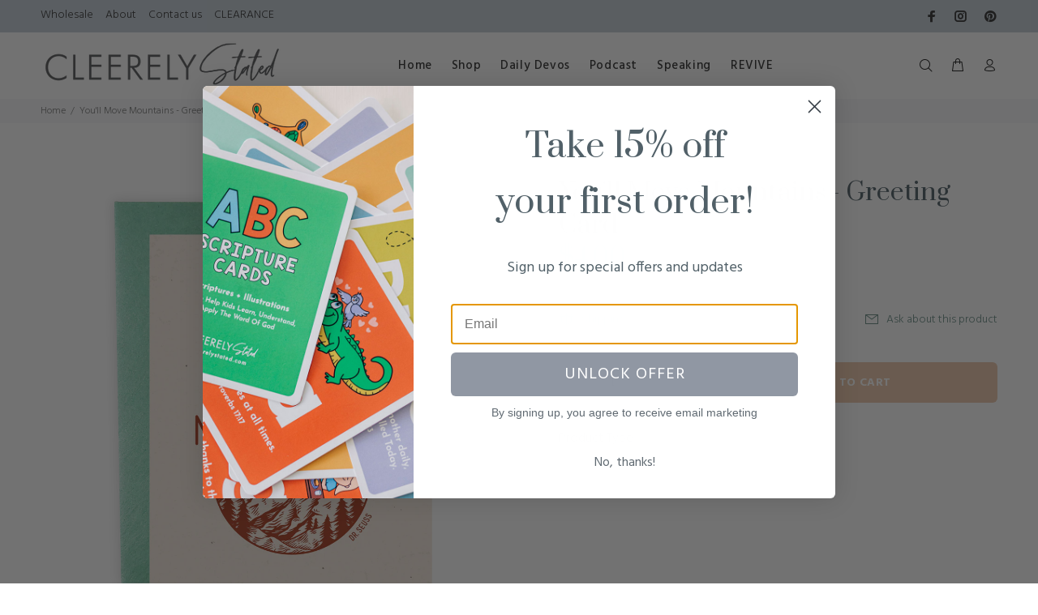

--- FILE ---
content_type: text/css
request_url: https://www.cleerelystated.com/cdn/shop/t/17/assets/bold-upsell-custom.css?v=150135899998303055901680637403
body_size: -839
content:
/*# sourceMappingURL=/cdn/shop/t/17/assets/bold-upsell-custom.css.map?v=150135899998303055901680637403 */


--- FILE ---
content_type: text/javascript; charset=utf-8
request_url: https://www.cleerelystated.com/products/youll-move-mountains-greeting-card.js
body_size: 890
content:
{"id":6585307431027,"title":"You'll Move Mountains - Greeting Card","handle":"youll-move-mountains-greeting-card","description":"\u003cdiv class=\"tab-pane active fade\" id=\"tt-tab-01\" role=\"tabpanel\" style=\"user-select: auto;\" data-mce-fragment=\"1\" data-mce-style=\"user-select: auto;\"\u003e\n\u003cdiv class=\"tab-pane active fade\" id=\"tt-tab-01\" role=\"tabpanel\" style=\"user-select: auto;\" data-mce-fragment=\"1\" data-mce-style=\"user-select: auto;\"\u003e\n\u003cdiv class=\"tab-pane active fade\" id=\"tt-tab-01\" role=\"tabpanel\" style=\"user-select: auto;\" data-mce-fragment=\"1\" data-mce-style=\"user-select: auto;\"\u003e\n\u003cdiv class=\"tab-pane active fade\" id=\"tt-tab-01\" role=\"tabpanel\" style=\"user-select: auto;\" data-mce-fragment=\"1\" data-mce-style=\"user-select: auto;\"\u003e\n\u003cdiv class=\"tab-pane active fade\" id=\"tt-tab-01\" role=\"tabpanel\" style=\"user-select: auto;\" data-mce-fragment=\"1\" data-mce-style=\"user-select: auto;\"\u003e\n\u003cem style=\"user-select: auto;\" data-mce-fragment=\"1\" data-mce-style=\"user-select: auto;\"\u003eAbout this piece:\u003c\/em\u003e\n\u003cul style=\"user-select: auto;\" data-mce-fragment=\"1\" data-mce-style=\"user-select: auto;\"\u003e\n\u003cli style=\"user-select: auto;\" data-mce-fragment=\"1\" data-mce-style=\"user-select: auto;\"\u003e4” x 6” card printed on Solar White Heavy Linen Paper\u003c\/li\u003e\n\u003cli style=\"user-select: auto;\" data-mce-fragment=\"1\" data-mce-style=\"user-select: auto;\"\u003ePaired with a lagoon A6 Envelope\u003c\/li\u003e\n\u003cli style=\"user-select: auto;\" data-mce-fragment=\"1\" data-mce-style=\"user-select: auto;\"\u003ePackaged in a clear sleeve with seal to ensure safe delivery\u003c\/li\u003e\n\u003c\/ul\u003e\n\u003cp\u003e\u003ca href=\"https:\/\/cleerelystated.faire.com\" data-mce-href=\"https:\/\/cleerelystated.faire.com\" target=\"_blank\"\u003eInterested in placing a wholesale order? We're on Faire!\u003c\/a\u003e\u003c\/p\u003e\n\u003c\/div\u003e\n\u003c\/div\u003e\n\u003c\/div\u003e\n\u003c\/div\u003e\n\u003c\/div\u003e","published_at":"2021-05-03T11:18:32-04:00","created_at":"2021-05-03T11:18:31-04:00","vendor":"Cleerely Stated","type":"Greeting Card","tags":["Encouragement Cards","Graduation Cards","Greeting Card","Greeting Cards","Kid \u0026 Teen Cards"],"price":400,"price_min":400,"price_max":400,"available":true,"price_varies":false,"compare_at_price":null,"compare_at_price_min":0,"compare_at_price_max":0,"compare_at_price_varies":false,"variants":[{"id":39328577355891,"title":"Default Title","option1":"Default Title","option2":null,"option3":null,"sku":"GC-KYMM21","requires_shipping":true,"taxable":true,"featured_image":null,"available":true,"name":"You'll Move Mountains - Greeting Card","public_title":null,"options":["Default Title"],"price":400,"weight":23,"compare_at_price":null,"inventory_management":"shopify","barcode":"","requires_selling_plan":false,"selling_plan_allocations":[]}],"images":["\/\/cdn.shopify.com\/s\/files\/1\/0006\/4448\/1139\/products\/You_ll-Move-Mountains.png?v=1620055113"],"featured_image":"\/\/cdn.shopify.com\/s\/files\/1\/0006\/4448\/1139\/products\/You_ll-Move-Mountains.png?v=1620055113","options":[{"name":"Title","position":1,"values":["Default Title"]}],"url":"\/products\/youll-move-mountains-greeting-card","media":[{"alt":null,"id":20405067251827,"position":1,"preview_image":{"aspect_ratio":1.0,"height":1080,"width":1080,"src":"https:\/\/cdn.shopify.com\/s\/files\/1\/0006\/4448\/1139\/products\/You_ll-Move-Mountains.png?v=1620055113"},"aspect_ratio":1.0,"height":1080,"media_type":"image","src":"https:\/\/cdn.shopify.com\/s\/files\/1\/0006\/4448\/1139\/products\/You_ll-Move-Mountains.png?v=1620055113","width":1080}],"requires_selling_plan":false,"selling_plan_groups":[]}